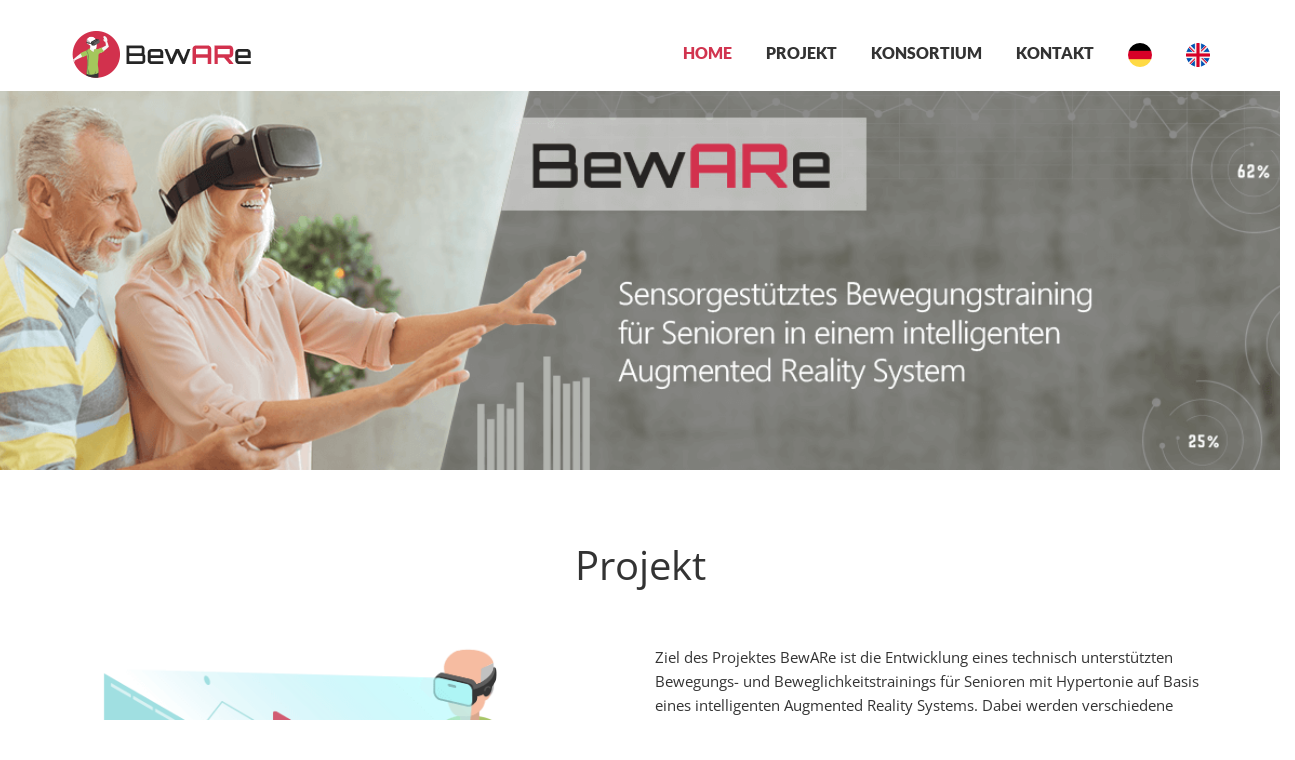

--- FILE ---
content_type: text/html
request_url: https://www.beware-projekt.de/
body_size: 12209
content:
<!DOCTYPE html>
<html lang="de">

<head>
    <!-- meta -->
    <meta charset="utf-8">
    <meta http-equiv="X-UA-Compatible" content="IE=edge">
    <meta name="viewport" content="width=device-width, initial-scale=1.0">
    <meta name="description" content="Sensorgestütztes Bewegungstraining für Senioren in einem intelligenten Augmented Reality System">
    <meta name="keywords" content="ar, augmented reality, senioren, hypertonie, projekt">
    <!-- Site title -->
    <title>BewARe</title>
    <!-- favicon -->
    <link rel="shortcut icon" type="image/x-icon" href="assets/img/favicon.png">
    <!-- Bootstrap css -->
    <link href="assets/css/bootstrap.min.css" rel="stylesheet">
    <!--Font Awesome css -->
    <link href="assets/css/font-awesome.min.css" rel="stylesheet">
    <link rel="stylesheet" href="https://use.fontawesome.com/releases/v5.3.1/css/all.css" integrity="sha384-mzrmE5qonljUremFsqc01SB46JvROS7bZs3IO2EmfFsd15uHvIt+Y8vEf7N7fWAU"
        crossorigin="anonymous">
    <!-- Normalizer css -->
    <link href="assets/css/normalize.css" rel="stylesheet">
    <!-- Owl Carousel css -->
    <link href="assets/css/owl.carousel.min.css" rel="stylesheet">
    <link href="assets/css/owl.transitions.css" rel="stylesheet">
    <link href="assets/css/owl.theme.min.css" rel="stylesheet">
    <!-- Magnific popup css -->
    <link href="assets/css/magnific-popup.css" rel="stylesheet">
    <!-- Site css -->
    <link href="assets/css/style.css" rel="stylesheet">
    <!-- Responsive css -->
    <link href="assets/css/responsive.css" rel="stylesheet">
    <!-- Orbitron Font -->
    <link href="https://static-fonts.abelssoft.de/css?family=Orbitron" rel="stylesheet">
    <!-- <link rel="stylesheet" href="assets/css/skin/orange.css" /> -->
    <!-- <link rel="stylesheet" href="assets/css/skin/green.css" /> -->
    <!-- <link rel="stylesheet" href="assets/css/skin/yellow.css" /> -->
    <!-- <link rel="stylesheet" href="assets/css/skin/wood.css" /> -->
    <!-- <link rel="stylesheet" href="assets/css/skin/asbestos.css" /> -->
    <!-- <link rel="stylesheet" href="assets/css/skin/alizarin.css" /> -->
    <!-- HTML5 shim and Respond.js for IE8 support of HTML5 elements and media queries -->
    <!-- WARNING: Respond.js doesn't work if you view the page via file:// -->
    <!--[if lt IE 9]>
      <script src="https://oss.maxcdn.com/html5shiv/3.7.2/html5shiv.min.js"></script>
      <script src="https://oss.maxcdn.com/respond/1.4.2/respond.min.js"></script>
      <![endif]-->
</head>

<body>
    <!-- Preloader starts-->
    <div id="preloader"></div>
    <!-- Preloader ends -->
    <!-- Navigation area starts -->
    <div class="menu-area navbar-fixed-top">
        <div class="container">
            <div class="row">
                <!-- Navigation starts -->
                <div class="col-md-12">
                    <div class="mainmenu">
                        <div class="navbar navbar-nobg">
                            <div class="navbar-header">
                                <a class="navbar-brand" href="index.html">
                                    <img src="assets/img/logo.png" alt="Logo">
                                </a>
                                <button type="button" class="navbar-toggle" data-toggle="collapse" data-target=".navbar-collapse">
                                    <span class="sr-only">Toggle navigation</span>
                                    <span class="icon-bar"></span>
                                    <span class="icon-bar"></span>
                                    <span class="icon-bar"></span>
                                </button>
                            </div>
                            <div class="navbar-collapse collapse">
                                <nav>
                                    <ul class="nav navbar-nav navbar-right">
                                        <li class="active"><a class="smooth_scroll" href="#slider">HOME</a></li>
                                        <li><a class="smooth_scroll" href="#about">PROJEKT</a></li>
                                        <li><a class="smooth_scroll" href="#team">KONSORTIUM</a></li>
                                        <li><a class="smooth_scroll" href="#contact">KONTAKT</a></li>
                                        <li>
                                            <a href="index.html">
                                                <img src="assets/img/deutsch.png" alt="Deutsch">
                                            </a>
                                        </li>
                                        <li>
                                            <a href="en/index.html">
                                                <img src="assets/img/englisch.png" alt="Englisch">
                                            </a>
                                        </li>

                                    </ul>
                                </nav>
                            </div>
                        </div>
                    </div>
                </div>
                <!-- Navigation ends -->
            </div>
        </div>
    </div>
    <!-- Navigation area ends -->
    <div class="clearfix space"></div>
    <!-- Slider area starts -->
    <div class="container-fluid">
        <div class="row">
            <section id="slider" class="slider-area"></section>
        </div>
    </div>

    <!-- Slider area ends -->

    <!-- About area starts -->
    <section id="about" class="about-area section-big">
        <div class="container">
            <div class="row">
                <div class="col-md-12 text-center">
                    <div class="section-title">
                        <h1>Projekt</h1>
                    </div>
                </div>
            </div>
            <div class="row">
                <!-- About Image -->
                <div class="col-md-6 about-img">
                    <img src="assets/img/about/ar_simulation.png" alt="Senior mit AR-Brille macht Sport">
                </div>
                <!-- About Text -->
                <div class="col-md-6">
                    <div class="about-text">
                        <p>Ziel des Projektes BewARe ist die Entwicklung eines technisch unterstützten Bewegungs- und Beweglichkeitstrainings für Senioren
                        mit Hypertonie auf Basis eines intelligenten Augmented Reality Systems. Dabei werden verschiedene Übungen aus den Trainingskomponenten Ausdauer, Kraft, Beweglichkeit und Koordination zur Verfügung gestellt und individuelle Belastungsnormative berücksichtigt.
                        <br><br>
                        Das geplante Projekt zur Entwicklung eines sensorgestützten AR Systems fokussiert sich hierbei auf zwei wesentliche Aspekte:</p>
                    </div>
                    <div class="row resume-area">
                        <div class="col-md-12 col-xs-12">
                            <div class="panel-according panel-group according-icon plus-icon" id="accordion-one">
                                <div class="panel panel-default">
                                    <div class="panel-heading">
                                        <h3 class="panel-title">
                                            <a data-toggle="collapse" data-parent="#accordion-one" href="#collapse-one" aria-expanded="true" class="">Bewegungs-, Koordinations und Reaktionstraining </a>
                                        </h3>
                                    </div>
                                    <div id="collapse-one" class="panel-collapse collapse in" aria-expanded="true">
                                        <div class="panel-body">Augmented Reality und Sensorik im Bewegungs-, Koordinations- und Reaktionstraining
                                            für die Altersmedizin. Das bezieht Gamification-Ansätze zur Motivationssteigerung,
                                            Verhaltensänderung sowie Stärkung der Resilienz und Persistenz mit ein.
                                        </div>
                                    </div>
                                </div>
                                <div class="panel panel-default">
                                    <div class="panel-heading">
                                        <h3 class="panel-title">
                                            <a class="collapsed" data-toggle="collapse" data-parent="#accordion-one" href="#collapse-two" aria-expanded="false">AR und Sensorik</a></h3>
                                    </div>
                                    <div id="collapse-two" class="panel-collapse collapse" aria-expanded="false">
                                        <div class="panel-body">AR und Sensorik als Schnittstelle für ein intelligentes System zur Unterstützung
                                            bei Gesundheitsfragen von Senioren. Durch den Einsatz der AR-Brille bietet sich
                                            die Möglichkeit, die Umgebung, Gesehenes oder Gehörtes zu erfassen, Informationen
                                            daraus abzuleiten und diese durch den Einsatz eines intelligenten Systems im
                                            Hintergrund an den Nutzer unterstützend zurückzugeben.
                                        </div>
                                    </div>
                                </div>
                            </div>
                        </div>
                    </div>

                </div>
            </div>

            <div class="row">
                <div class="col-md-12 text-center">
                    <div class="about-title">
                        <h3 class="section-title">Kreislauf des adaptierten
                            <br>Bewegungstrainings und des Gesamtsystems</h3>
                    </div>
                </div>
            </div>
            <div class="row">
                <div class="col-md-12 center">
                    <img src="assets/img/about/circle.png" alt="Kreislauf des adaptierten Bewegungstrainings und des Gesamtsystems">
                </div>
            </div>

            <!-- <div class="row">
                <div class="col-md-12 text-center">
                    <div class="about-title">
                        <h3 class="section-title">Unser Anreiz</h3>
                    </div>
                </div>
            </div>
            <div class="row resume-area">
                <div class="col-md-6 col-xs-12">
                    <div class="panel-according panel-group according-icon plus-icon" id="accordion-one">
                        <div class="panel panel-default">
                            <div class="panel-heading">
                                <h3 class="panel-title">
                                    <a data-toggle="collapse" data-parent="#accordion-one" href="#collapse-one" aria-expanded="true" class="">
                        Motivation
                        </a>
                                </h3>
                            </div>
                            <div id="collapse-one" class="panel-collapse collapse in" aria-expanded="true">
                                <div class="panel-body">
                                    Psychische Verhaltensstörungen gehen mit einem enormen Leidensdruck und reduzierter Lebensqualität der Betroffenen einher.
                                    Ein multimodaler Therapieansatz verspricht den meisten Erfolg in der Behandlung. Hierbei
                                    stellt Selbstmanagement eine wichtige Komponente zum Umgang mit der eigenen Krankheit
                                    im Alltag dar.
                                </div>
                            </div>
                        </div>
                        <div class="panel panel-default">
                            <div class="panel-heading">
                                <h3 class="panel-title">
                                    <a class="collapsed" data-toggle="collapse" data-parent="#accordion-one" href="#collapse-two" aria-expanded="false">
                        Ziele und Vorgehen
                        </a>
                                </h3>
                            </div>
                            <div id="collapse-two" class="panel-collapse collapse" aria-expanded="false">
                                <div class="panel-body">
                                    Ziel des Projektes AwareMe ist es, modulare und interaktive körpergetragene Medizintechnik zu entwickeln, die das Selbstmanagement
                                    von Verhaltensstörungen für junge Erwachsene unaufdringlich im Alltag unterstützt. Beispielhaft
                                    wird hier körpergetragene Medizintechnik für ADHS entwickelt. Im Projekt sollen die für
                                    die Verhaltensstörung relevanten Symptome durch körpergetragene unauffällige Sensorik
                                    erfasst werden. Sensoren liefern Informationen über die aktuelle Situation, aber auch
                                    Verläufe über den Tag oder längere Zeiträume. Zu passenden Momenten werden aktuelle Stimmungen
                                    und Selbsteinschätzungen mobil abgefragt. Die körpernahe Technik dient über die Reflexion
                                    hinaus als Mittel für direkte Interventionen in der konkreten Situation.
                                </div>
                            </div>
                            <div class="panel panel-default">
                                <div class="panel-heading">
                                    <h3 class="panel-title">
                                        <a class="collapsed" data-toggle="collapse" data-parent="#accordion-one" href="#collapse-three" aria-expanded="false">
                           Innovationen und Perspektiven
                           </a>
                                    </h3>
                                </div>
                                <div id="collapse-three" class="panel-collapse collapse" aria-expanded="false">
                                    <div class="panel-body">
                                        Objektive und subjektive Daten werden im Projekt fusioniert und visualisiert. Interaktive mobile Darstellungen unterstützen
                                        die Reflexion über die Verhaltensstörung und den eigenen Verlauf der Symptome. Gleichzeitig
                                        stellen sie eine Grundlage für die Arbeit mit einem Therapeuten dar.
                                    </div>
                                </div>
                            </div>
                        </div>

        </div>
        </div>
        <div class="col-md-6 col-xs-12">
            <img src="assets/img/about/goals.png" alt="Ziel">
        </div> -->
    </section>
    <!-- About area ends -->
    <!-- Service area starts -->
    <section id="service" class="service-area section-big">
        <div class="container">
            <div class="row">
                <div class="col-md-12 text-center">
                    <div class="section-title2">
                        <h1>Unsere Ziele</h1>
                    </div>
                </div>
            </div>
            <div class="row">
                <div class="home-services">
                    <!-- Service box -->
                    <div class="col-sm-6 col-xs-12">
                        <div class="service-box">
                            <div class="icon">
                                <i class="fas fa-object-ungroup"></i>
                            </div>
                            <div class="content-details">
                                <h3 class="subtitle">Interaktionsdesign in AR für Senioren</h3>
                                <p>Entwicklung der Interaktion so intuitiv wie möglich zu gestalten und eine vertraute Modalität in Sprache, Blick und Geste
                                oder Touch festzulegen, sodass die Applikation ohne Vorwissen sofort bedienbar ist.</p>
                            </div>
                        </div>
                    </div>
                    <!-- Service box -->
                    <div class="col-sm-6 col-xs-12">
                        <div class="service-box">
                            <div class="icon">
                                <i class="fas fa-clock"></i>
                            </div>
                            <div class="content-details">
                                <h3 class="subtitle">Orts- und zeitunabhängiges Training in AR</h3>
                                <p>Entwicklung eines virtuellen kooperativen Trainingsraumes. Dieser kann als Live-Trainingsraum gedacht
                                werden, der mit virtuellen Inhalten angereichert ist und eine Ortsunabhängigkeit zulässt.</p>
                            </div>
                        </div>
                    </div>
                </div>
            </div>
            <div class="home-services">
                <div class="row">
                    <!-- Service box -->
                    <div class="col-sm-6 col-xs-12">
                        <div class="service-box">
                            <div class="icon">
                                <i class="fas fa-user"></i>
                            </div>
                            <div class="content-details">
                                <h3 class="subtitle">AR als Sensor für Umgebung und Patient</h3>
                                <p>Die AR-Brille soll dafür genutzt werden, den Patienten Hinweise zu geben, welche Objekte aus der realen Szene für die Trainingseinheiten genutzt werden können.</p>
                            </div>
                        </div>
                    </div>
                    <!-- Service box -->
                    <div class="col-sm-6 col-xs-12">
                        <div class="service-box">
                            <div class="icon">
                                <i class="fas fa-bar-chart"></i>
                            </div>
                            <div class="content-details">
                                <h3 class="subtitle">Wearables und Simulation</h3>
                                <p>Mit Hilfe von Sensordaten aus Wearables werden Simulationsmodelle aufgebaut, die eine Abbildung des Verhaltens des Nutzers
                                liefern. Diese Modelle sollen genutzt werden, um das maschinelle Lernen zu unterstützen.</p>
                            </div>
                        </div>
                    </div>
                </div>
            </div>
        </div>
    </section>
    <!-- Service area ends
    <div id="section" class="why-choose-area section-big">
        <div class="container">
            <div class="row">
                <div class="col-md-12">
                    <div class="section-title text-center">
                        <h1>Unsere Ziele</h1>
                    </div>
                </div>
            </div>
            <div class="row">
                <div class="col-md-6">
                    <div class="single-service">
                        <i class="fa fa-info-circle" aria-hidden="true"></i>
                        <h3>Verbesserung des Selbstmanagements</h3>
                        <p>Auf seinem Smartphone oder seiner Smartwatch erhält der Patient über eine App eine Visualisierung seines aktuellen Zustandes im Hinblick auf sein individuelles Störungsbild.   </p>
                    </div>
                </div>
                <div class="col-md-6">
                    <div class="single-service">
                        <i class="fa fa-file-text"></i>
                        <h3>Feedback geben</h3>
                        <p>Der Patient hat die Möglichkeit, sich einen Report seiner mit der App erfassten Daten zu erstellen (z. B. als PDF-Dokument) und kann diesen seinem behandelnden Arzt oder Therapeuten zur Verfügung stellen. </p>
                    </div>
                </div>
            </div>
            <div class="row">
                <div class="col-md-6">
                    <div class="single-service">
                        <i class="fa fa-database" aria-hidden="true"></i>
                        <h3>Patientenautonomie </h3>
                        <p>Die erhobenen Daten werden ausschließlich dem Patienten zur Verfügung gestellt. Der Patient selbst entscheidet, wem und zu welchem Zwecke er seine Daten zur Verfügung stellt.
                     </p>
                    </div>
                </div>
                <div class="col-md-6">
                    <div class="single-service">
                        <i class="fa fa-line-chart"></i>
                        <h3>Differentielle Therapieindikation</h3>
                        <p>Das Projekt ermöglicht eine genauere Subtypisierung der Störung anhand objektiver Verhaltensparameter. Dadurch ist eine gezieltere und individuellere Therapieplanung als bisher möglich.</p>
                    </div>
                </div>
            </div>
        </div>
    </div> -->
    <!-- Work area starts
         <section id="work" class="works section-big">
             <div class="container-fluid">

                 <div class="row">
                     <div class="col-md-12 text-center">
                         <div class="section-title">
                             <h1>Our Works</h1>
                         </div>
                     </div>
                 </div>

                 <div class="row">

                     Works filter
                     <ul class="work filters">
                         <li class="filter" data-filter="all">All</li>
                         <li class="filter" data-filter=".web">Webdesign</li>
                         <li class="filter" data-filter=".dev">Development</li>
                         <li class="filter" data-filter=".brand">Branding</li>
                         <li class="filter" data-filter=".illustrate">Illustration</li>
                     </ul>
                      / Works filter

                 </div>

                 <div class="portfolio">
                     <div class="row work-items">

                         work item
                         <div class="col-xs-12 col-md-3 col-sm-6 mix illustrate web">
                             <div class="item">
                                 <a href="assets/img/works/1.jpg" class="work-popup">
                                     <img src="assets/img/works/1.jpg" alt="">
                                     <div class="overlay">
                                         <i class="fa fa-arrows-alt" aria-hidden="true"></i>
                                     </div>
                                 </a>
                             </div>
                         </div>

                          work item
                         <div class="col-xs-12 col-md-3 col-sm-6 mix dev">
                             <div class="item">
                                 <a href="assets/img/works/2.jpg" class="work-popup">
                                     <img src="assets/img/works/2.jpg" alt="">
                                     <div class="overlay">
                                         <i class="fa fa-arrows-alt" aria-hidden="true"></i>
                                     </div>
                                 </a>
                             </div>
                         </div>

                          work item
                         <div class="col-xs-12 col-md-3 col-sm-6 mix illustrate typography web">
                             <div class="item">
                                 <a href="assets/img/works/3.jpg" class="work-popup">
                                     <img src="assets/img/works/3.jpg" alt="">
                                     <div class="overlay">
                                         <i class="fa fa-arrows-alt" aria-hidden="true"></i>
                                     </div>
                                 </a>
                             </div>
                         </div>

                         work item
                         <div class="col-xs-12 col-md-3 col-sm-6 mix web dev brand">
                             <div class="item">
                                 <a href="assets/img/works/4.jpg" class="work-popup">
                                     <img src="assets/img/works/4.jpg" alt="">
                                     <div class="overlay">
                                         <i class="fa fa-arrows-alt" aria-hidden="true"></i>
                                     </div>
                                 </a>
                             </div>
                         </div>

                         work item
                         <div class="col-xs-12 col-md-3 col-sm-6 mix web illustrate">
                             <div class="item">
                                 <a href="assets/img/works/5.jpg" class="work-popup">
                                     <img src="assets/img/works/5.jpg" alt="">
                                     <div class="overlay">
                                         <i class="fa fa-arrows-alt" aria-hidden="true"></i>
                                     </div>
                                 </a>
                             </div>
                         </div>

                         work item
                         <div class="col-xs-12 col-md-3 col-sm-6 mix dev brand">
                             <div class="item">
                                 <a href="assets/img/works/6.jpg" class="work-popup">
                                     <img src="assets/img/works/6.jpg" alt="">
                                     <div class="overlay">
                                         <i class="fa fa-arrows-alt" aria-hidden="true"></i>
                                     </div>
                                 </a>
                             </div>
                         </div>

                         work item
                         <div class="col-xs-12 col-md-3 col-sm-6 mix dev brand">
                             <div class="item">
                                 <a href="assets/img/works/6.jpg" class="work-popup">
                                     <img src="assets/img/works/7.jpg" alt="">
                                     <div class="overlay">
                                         <i class="fa fa-arrows-alt" aria-hidden="true"></i>
                                     </div>
                                 </a>
                             </div>
                         </div>

                         work item
                         <div class="col-xs-12 col-md-3 col-sm-6 mix dev brand">
                             <div class="item">
                                 <a href="assets/img/works/6.jpg" class="work-popup">
                                     <img src="assets/img/works/8.jpg" alt="">
                                     <div class="overlay">
                                         <i class="fa fa-arrows-alt" aria-hidden="true"></i>
                                     </div>
                                 </a>
                             </div>
                         </div>

                     </div>
                 </div>

             </div>
         </section>
         Work area ends -->

    <section id="team" class="team-area section-big">
        <div class="container">
            <div class="row">
                <div class="col-md-12 text-center">
                    <div class="section-title">
                        <h1>Einblicke</h1>
                    </div>
                </div>
            </div>
            <div class="row">
                <p>Die erste Nutzerstudie wurde erfolgreich mit einer Augmented Reality Anwendung durchgeführt und die Ergebnisse werden ausgewertet. Einen kurzen Einblick in die Studie und den aktuellen Status unseres System möchten wir mit diesem Video ermöglichen.</p>
                <video controls style="width: 100%;" src="assets/video/beware_web.mp4">
                    Dein Browser kann keine eingebetteten Videos abspielen.
                    Doch keine Sorge, du kannst das Video <a class="red-link" target="_blank" download href="assets/video/beware_hd.mp4">herunterladen</a> und direkt auf deinem PC abspielen.
                </video>
                <a class="red-link" target="_blank" download href="assets/video/beware_hd.mp4">Video in hoher Qualität herunterladen</a>
            </div>

            <div class="row">

                <br />

                <p>Die Endevaluation des sensorgestützten Bewegungstrainings von BewARe an der Charité wird im Juni und Juli 2021 durchgeführt. Trotz pandemiebedingter Herausforderungen sind die ersten Eindrücke sehr positiv! Einen kleinen Einblick in das Training der Patienten möchten wir mit diesen Bildern geben.</p>

                <br />

                <div class="owl-client mt-4">
                    <div class="item"> <img src="assets/img/endevaluation/1_optimized.jpg" alt="" > </div>
<!--                    <div class="item"> <img src="assets/img/endevaluation/2_optimized.jpg" alt="" > </div>-->
                    <div class="item"> <img src="assets/img/endevaluation/3_optimized.jpg" alt="" > </div>
                    <div class="item"> <img src="assets/img/endevaluation/4_optimized.jpg" alt="" > </div>
                    <div class="item"> <img src="assets/img/endevaluation/5_optimized.jpg" alt="" > </div>
                    <div class="item"> <img src="assets/img/endevaluation/6_optimized.jpg" alt="" > </div>
                    <div class="item"> <img src="assets/img/endevaluation/7_optimized.jpg" alt="" > </div>
                    <!--<div class="item"> <img src="assets/img/endevaluation/8_optimized.jpg" alt="" > </div>-->
                    <!--<div class="item"> <img src="assets/img/endevaluation/9_optimized.jpg" alt="" > </div>-->
                    <div class="item"> <img src="assets/img/endevaluation/10_optimized.jpg" alt="" > </div>
                    <div class="item"> <img src="assets/img/endevaluation/11_optimized.jpg" alt="" > </div>
                    <!--div class="item"> <img src="assets/img/endevaluation/12_optimized.jpg" alt="" > </div>-->
                </div>
            </div>
        </div>
    </section>


    <section id="team" class="team-area section-big">
        <div class="container">
            <div class="row">
                <div class="col-md-12 text-center">
                    <div class="section-title">
                        <h1>Publikationen</h1>
                    </div>
                </div>
            </div>
            <div class="row">
                <ul>
                    <li>
                        Exergames in Augmented Reality for Older Adults with Hypertension: A Qualitative Study Exploring User Requirements
                        <br />
                        <a target="_blank" class="red-link" href="https://link.springer.com/chapter/10.1007%2F978-3-030-22015-0_18">
                            https://link.springer.com/chapter/10.1007%2F978-3-030-22015-0_18
                        </a>
                    </li>
                    <li>
                        Movement Training in Augmented Reality for Older Adults with Essential Hypertension: A Qualitative Study Determining Training Requirements
                        <br />
                        <a target="_blank" class="red-link" href="https://www.liebertpub.com/doi/10.1089/g4h.2019.0133">
                            https://www.liebertpub.com/doi/10.1089/g4h.2019.0133
                        </a>
                    </li>
                    <li>
                        Observational study in cardiac rehabilitation groups phase III: a comparison of perceived and measured training intensity during a moderate-intensity workout
                        <br />
                        <a target="_blank" class="red-link" href="https://www.minervamedica.it/en/journals/europa-medicophysica/article.php?cod=R33Y9999N00A20112002">
                            https://www.minervamedica.it/en/journals/europa-medicophysica/article.php?cod=R33Y9999N00A20112002
                        </a>
                    </li>
                    <li>
                        BewARe - Sensor-based Augmented Reality system for individualized endurance training for elderly people
                        <br />
                        <a target="_blank" class="red-link" href="http://hildebrand.beuth-hochschule.de/beware/ieeevr_aveh_final.pdf">
                            http://hildebrand.beuth-hochschule.de/beware/ieeevr_aveh_final.pdf
                        </a>
                    </li>
                    <li>
                        2021 7th International Conference of the Immersive -Learning Research Network (iLRN)
                        <br />
                        <a target="_blank" class="red-link" href="https://drive.google.com/file/d/1jd5BUo-jXQnDEs-uAABxMAvRnaqo3JeF/view">
                            https://drive.google.com/file/d/1jd5BUo-jXQnDEs-uAABxMAvRnaqo3JeF/view
                        </a>
                    </li>
                    <li>
                        Buchem I., Vorwerg S., Stamm O., Kruschel K. (2021) Designing for Rapport with Virtual Agents in a Simulated Mixed Reality Environment: Results from a Pilot Study with Senior Users in the bewARe Project. In: Ahram T.Z., Falcão C.S. (eds) Advances in Usability, User Experience, Wearable and Assistive Technology. AHFE 2021. Lecture Notes in Networks and Systems, vol 275. Springer, Cham.
                        <br />
                        <a target="_blank" class="red-link" href="https://link.springer.com/chapter/10.1007%2F978-3-030-80091-8_17">
                            https://link.springer.com/chapter/10.1007%2F978-3-030-80091-8_17
                        </a>
                    </li>
                    <li>
                        Stamm O., Vorwerg S. (2021) Virtual Reality Sickness Evaluation in Exergames for Older Hypertensive Patients: A Comparative Study of Training Methods in a Virtual Environment. In: Chen J.Y.C., Fragomeni G. (eds) Virtual, Augmented and Mixed Reality. HCII 2021. Lecture Notes in Computer Science, vol 12770. Springer, Cham.
                        <br />
                        <a target="_blank" class="red-link" href="https://link.springer.com/chapter/10.1007%2F978-3-030-77599-5_11">
                            https://link.springer.com/chapter/10.1007%2F978-3-030-77599-5_11
                        </a>
                    </li>
                </ul>
            </div>
    </section>

    <!-- Testimonial area ends -->
    <!-- Team area starts -->
    <section id="team" class="team-area section-big">
        <div class="container">
            <div class="row">
                <div class="col-md-12 text-center">
                    <div class="section-title">
                        <h1>Konsortium</h1>
                    </div>
                </div>
            </div>
            <div class="row">
                <div class="col-md-3 col-sm-8 col-sm-offset-2 col-md-offset-0">
                    <div class="team-member">
                        <div class="member-image">
                            <img src="assets/img/team/ascora_logo.png" alt="Ascora Logo">
                            <div class="team-overly">
                                <div class="member-social">
                                    <a href="http://ascora.de" target="_blank">www.ascora.de</a>
                                </div>
                            </div>
                        </div>
                        <div class="member-info">
                            <h3 class="subtitle">Ascora GmbH</h3>
                            <div class="info-text">
                                <p>Die Ascora GmbH hat ihren Sitz im norddeutschen Ganderkesee, direkt zwischen Oldenburg und Bremen. Ascora GmbH ist seit 1994 am Markt aktiv. Seit 2007 firmiert das Unternehmen als GmbH und bietet IT-Lösungen für Unternehmen und Endnutzer an...  </p>
                            </div>
                            <h4 class="text-muted"><a class="text-muted" href="#news-modal-1" data-toggle="modal">Mehr erfahren</a></h4>
                        </div>
                    </div>
                    <div class="news-modal modal fade" id="news-modal-1" tabindex="-1" role="dialog" aria-hidden="true">
                        <div class="modal-content">
                            <div class="close-modal" data-dismiss="modal">
                                <div class="lr">
                                    <div class="rl">
                                    </div>
                                </div>
                            </div>
                            <div class="container">
                                <div class="row">
                                    <div class="col-lg-8 col-lg-offset-2">
                                        <div class="modal-body">
                                            <img src="assets/img/news/ascora.png" alt="Ascora Logo">
                                            <a href="#news-modal-1" data-toggle="modal">
                                                <h3 class="subtitle">Asora GmbH</h3>
                                            </a>
                                            <a href="https://www.ascora.de/" target="_blank">
                                    <p class="news-meta text-muted">
                                       www.ascora.de
                                    </p>
                                 </a>
                                            <p>Die Ascora GmbH hat ihren Sitz im norddeutschen Ganderkesee, direkt zwischen Oldenburg und Bremen. Ascora GmbH ist seit 1994 am Markt aktiv. Seit 2007 firmiert das Unternehmen als GmbH und bietet IT-Lösungen für Unternehmen und Endnutzer an. Die Ascora GmbH besitzt umfangreiche Kenntnisse im eHealth-Umfeld und leitet verschiedene nationale und internationale Projekte in diesem Umfeld wie beispielsweise das eHealth Projekt GLASSISTANT des BMBF, das BMBF Cloudi/o-Projekt oder das EU FP7-Projekt ALFRED. Lösungen zur sicheren cloudbasierten Datenspeicherung von Gesundheitsdaten der Ascora GmbH werden in zahlreichen Projekten und Produkten eingesetzt. Zu den Kernkompetenzen des Unternehmens zählt die Konzipierung und Realisierung sicherer serviceorientierter Lösungen mit dem Schwerpunkt auf der sicheren Datenverwaltung und der Skalierbarkeit von verteilten Informationssystemen. Diese Kenntnisse wird Ascora zur Datenverwaltung und übertragung der Sensordaten in das Projekt einbringen. Neben ihren Businesslösungen realisiert die Ascora GmbH verschiedene Produkte für Konsumenten, insbesondere im Desktop, Web und mobilen Bereich. Die Ascora GmbH zählt mit über 8 Mio Nutzern und mit über 2.5 Mio Newsletter-Abonnenten zu einem der großen Anbieter von Softwarelösungen für Konsumenten in Deutschland und vertreibt Lösungen sowohl im Direktvertrieb, als auch als White-Label-Lösungen für Softwareunternehmen und Zeitschriften. Durch diesen Fokus auf Konsumenten kann die Ascora GmbH in das Projekt umfangreiche Kenntnisse bei der Erstellung nutzerfreundlicher Systeme und Schnittstellen einbringen.</p>
                                            <button type="button" class="btn btn-default" data-dismiss="modal">
                                                <i class="fa fa-times"></i> zurück</button>
                                        </div>
                                    </div>
                                </div>
                            </div>
                        </div>
                    </div>
                </div>
                <div class="col-md-3 col-sm-8 col-sm-offset-2 col-md-offset-0">
                    <div class="team-member">
                        <div class="member-image">
                            <img src="assets/img/team/ac_studios.png" alt="ART+COM Logo">
                            <div class="team-overly">
                                <div class="member-social">
                                    <a href="https://artcom.de/" target="_blank">www.artcom.de</a>
                                </div>
                            </div>
                        </div>
                        <div class="member-info">
                            <h3 class="subtitle">ART+COM AG</h3>
                            <div class="info-text">
                                <p>ART+COM gestaltet und entwickelt seit 1988 Installationen und Räume mit neuen Medien. Dabei werden Technologien als künstlerische Ausdrucksmittel und als Medien zur interaktiven Vermittlung komplexer Informationen genutzt... </p>
                            </div>
                            <div>
                                <h4 class="text-muted"><a class="text-muted" href="#news-modal-2" data-toggle="modal">Mehr erfahren</a></h4>
                            </div>
                        </div>
                        <div class="news-modal modal fade" id="news-modal-2" tabindex="-2" role="dialog" aria-hidden="true">
                            <div class="modal-content">
                                <div class="close-modal" data-dismiss="modal">
                                    <div class="lr">
                                        <div class="rl">
                                        </div>
                                    </div>
                                </div>
                                <div class="container">
                                    <div class="row">
                                        <div class="col-lg-8 col-lg-offset-2">
                                            <div class="modal-body">
                                                <img src="assets/img/news/ac_studios.png" alt="ART+COM AG Logo">
                                                <a href="#news-modal-2" data-toggle="modal">
                                                    <h3 class="subtitle">ART+COM AG</h3>
                                                </a>
                                                <a href="https://artcom.de" target="_blank">
                                                 <p class="news-meta text-muted">www.artcom.de</p>
                                                </a>
                                                <p>ART+COM gestaltet und entwickelt seit 1988 Installationen und Räume mit neuen Medien. Dabei werden Technologien als künstlerische
                                                Ausdrucksmittel und als Medien zur interaktiven Vermittlung komplexer Informationen genutzt - für Auftraggeber aus Wirtschaft,
                                                Kultur und Forschung, bspw. Autostadt Wolfsburg, BMW, Changi Airport Singapur, Deutsche Bank, Otto Bock sowie Museen im europäischen,
                                                arabischen und asiatischen Raum. Die Themenbereiche Augmented/Mixed/Virtual Reality sowie intuitive User Interfaces und Interaktionsdesign
                                                werden von ART+COM seit Gründung in unterschiedlichen Anwendungszusammenhängen bearbeitet.</p>
                                                <button type="button" class="btn btn-default" data-dismiss="modal">
                                                    <i class="fa fa-times"></i> zurück</button>
                                            </div>
                                        </div>
                                    </div>
                                </div>
                            </div>
                        </div>
                    </div>
                </div>
                <div class="col-md-3 col-sm-8 col-sm-offset-2 col-md-offset-0">
                    <div class="team-member">
                        <div class="member-image">
                            <img src="assets/img/team/charite.png" alt="Charité Logo">
                            <div class="team-overly">
                                <div class="member-social">
                                    <a href="https://geriatrie.charite.de/" target="_blank">www.geriatrie.charite.de</a>
                                </div>
                            </div>
                        </div>
                        <div class="member-info">
                            <h3 class="subtitle">Forschungsgruppe Geriatrie, Charité - Universitätsmedizin Berlin (CFGG)</h3>
                            <div class="info-text">
                                <p>Die interdisziplinär zusammengesetzte Forschungsgruppe Geriatrie der Charité-Universitäts-medizin Berlin (CFGG) forscht seit...</p>
                            </div>
                            <div>
                                <h4 class="text-muted"><a class="text-muted" href="#news-modal-4" data-toggle="modal">Mehr erfahren</a></h4>
                            </div>
                        </div>
                        <div class="news-modal modal fade" id="news-modal-4" tabindex="-4" role="dialog" aria-hidden="true">
                            <div class="modal-content">
                                <div class="close-modal" data-dismiss="modal">
                                    <div class="lr">
                                        <div class="rl">
                                        </div>
                                    </div>
                                </div>
                                <div class="container">
                                    <div class="row">
                                        <div class="col-lg-8 col-lg-offset-2">
                                            <div class="modal-body">
                                                <img src="assets/img/news/charite.png" alt="Charité Logo">
                                                <a href="#news-modal-4" data-toggle="modal">
                                                    <h3 class="subtitle">Forschungsgruppe Geriatrie, Charité - Universitätsmedizin Berlin (CFGG)</h3>
                                                </a>
                                                <a href="https://geriatrie.charite.de/" target="_blank">
                                       <p class="news-meta text-muted">www.geriatrie.charite.de</p>
                                    </a>
                                                <p>Die interdisziplinär zusammengesetzte Forschungsgruppe Geriatrie der Charité-Universitäts-medizin Berlin (CFGG) forscht seit 1990 erfolgreich in den Bereichen Geriatrie und Alter & Technik. Ziel Forschungsprojekte ist die Entwicklung neuer Technologien für die Schaffung integrierter und intelligenter Lebenswelten zur Erhaltung von Gesundheit und Selbstbestimmtheit. Weitere Schwerpunkte siedeln sich in der allgemeinen Usability-Forschung unter Berücksichtigung des User Centered Designs nach DIN EN ISO 9241-210 an. Innerhalb des Projektes fMOOC wurden bereits evidenz-basierte Trainingsprogramme entwickelt und mit Senioren erprobt. Erfahrungen bei der Verwendung körpernaher Sensorik durch Senioren wurden in den Projekten MORECARE und Alfred gesammelt.</p>
                                                <button type="button" class="btn btn-default" data-dismiss="modal">
                                                    <i class="fa fa-times"></i> zurück</button>
                                            </div>
                                        </div>
                                    </div>
                                </div>
                            </div>
                        </div>
                    </div>
                </div>
                <div class="col-md-3 col-sm-8 col-sm-offset-2 col-md-offset-0">
                    <div class="team-member">
                        <div class="member-image">
                            <img src="assets/img/team/beuth.png" alt="BEUTH Logo">
                            <div class="team-overly">
                                <div class="member-social">
                                    <a href="https://www.beuth-hochschule.de/" target="_blank">www.beuth-hochschule.de</a>
                                </div>
                            </div>
                        </div>
                        <div class="member-info">
                            <h3 class="subtitle">Beuth Hochschule für Technik Berlin (BEUTH)</h3>
                            <div class="info-text">
                                <p>Die Beuth Hochschule für Technik Berlin gehört zu den zehn größten Fachhochschulen in Deutschland und ist eine der traditionsreichen Hochschulen für angewandte Wissenschaften in Berlin. ...</p>
                            </div>
                            <div>
                                <h4 class="text-muted"><a class="text-muted" href="#news-modal-3" data-toggle="modal">Mehr erfahren</a></h4>
                            </div>
                        </div>
                        <div class="news-modal modal fade" id="news-modal-3" tabindex="-3" role="dialog" aria-hidden="true">
                            <div class="modal-content">
                                <div class="close-modal" data-dismiss="modal">
                                    <div class="lr">
                                        <div class="rl">
                                        </div>
                                    </div>
                                </div>
                                <div class="container">
                                    <div class="row">
                                        <div class="col-lg-8 col-lg-offset-2">
                                            <div class="modal-body">
                                                <img src="assets/img/news/beuth.png" alt="BEUTH Logo">
                                                <a href="#news-modal-3" data-toggle="modal">
                                                    <h3 class="subtitle">Beuth Hochschule für Technik Berlin (BEUTH)</h3>
                                                </a>
                                                <a href="https://www.beuth-hochschule.de/" target="_blank">
                                                     <p class="news-meta text-muted">www.beuth-hochschule.de</p>
                                                 </a>
                                                <p>Die Beuth Hochschule für Technik Berlin gehört zu den zehn größten Fachhochschulen in Deutschland und ist eine der traditionsreichen Hochschulen für angewandte Wissenschaften in Berlin.
                                                    Knapp 300 Professoren unterrichten und forschen mit 13.000 Studierenden in über 70 verschiedenen Studiengängen in STEM-Bereichen auf Bachelor- und Masterstufe in der Startup-Metropole Europas.
                                                    Die Beuth Hochschule hat eine lange Geschichte in der kommerziellen Verwertung wissenschaftlicher Ergebnisse mit mehr als 80 Spin-offs.
                                                    <br><br>
                                                    In den letzten Jahren verzeichnete die Beuth Hochschule ein stetiges Wachstum der Drittmittelfinanzierung, was seine Fähigkeit unter Beweis stellt, verschiedene Arten von F&E-Projekten abzuwickeln.
                                                    Der Schwerpunkt liegt hier auf Technologie, digitalen Medien und Life Science.
                                                    <br><br>
                                                    Das Computergrafik- und interaktive Medienlabor (CGM) konzentriert sich auf Computergrafik, digitale Bildverarbeitung und Multimedia-Streaming.
                                                    Das Labor forscht aktiv zu Themen wie Virtual Reality oder Augmented Reality, 2D- oder 3D-Animation oder mobilen Medien.
                                                    Zu diesem Zweck ist das Labor mit der neuesten Technologie und Hardware ausgestattet.
                                                    <br><br>
                                                    Die Kernkompetenz des Computereinsatz in der Produktion-Labors (CIP) ist neben der Lehre die anwendungsorientierte Forschung im Bereich verschiedener Simulationsmethoden, sowie die 3D-Visualisierung.
                                                    Das CIP-Labor bietet daher wichtige Ressourcen und Erfahrungen, einschließlich Modellierung, Simulation und (VR-) Visualisierung komplexer Systeme. (Mehrkörpermodelle, Fluid etc.)
                                                    <br><br>
                                                    Eine Reihe von Einheiten und Programmen an der Beuth, darunter das International Office, das Gender and Technology Center und das Programm Refugees@Beuth, widmen sich der Förderung von Vielfalt, sozialer Eingliederung, Gleichstellung, Gleichberechtigung der Geschlechter und Partizipation benachteiligter Lernender wie Flüchtlingen und Migranten.
                                                    Die Beuth verfügt über 50 Erasmus-Partnerschaften in Europa sowie über 70 globale Partnerschaften mit Mobilitätsprogrammen.
                                                    Des weiteren ist die Beuth außerdem über das GE-4-Netzwerk für Studentenmobilität mit über 30 Partnern weltweit verbunden.
                                                    <br><br>
                                                    Die Beuth Hochschule für Technik Berlin ist national und international für seinen interdisziplinären Ansatz in Forschung und Bildung anerkannt.
                                                    Die Beuth kann auf eine erfolgreiche Zusammenarbeit mit der Industrie, Forschungsinstituten, NGOs und anderen öffentlichen und privaten Organisationen in ganz Europa und darüber hinaus zurückblicken.</p>
                                                <button type="button" class="btn btn-default" data-dismiss="modal">
                                                    <i class="fa fa-times"></i> zurück</button>
                                            </div>
                                        </div>
                                    </div>
                                </div>
                            </div>
                        </div>
                    </div>
                </div>
            </div>
    </section>


    <!-- Team area ends
    <section class="testimonial-area-video section-big-image-video">
        <div>
            <video width="100%" height="50%" src="White-Board.mp4" autoplay muted loop="loop">
                Ihr Browser kann dieses Video nicht wiedergeben.
            </video>
        </div>
    </section> -->
    <!-- News area starts -->
    <!--  <section id="news" class="news-area section-big">
         <div class="container">

             <div class="row">
                 <div class="col-md-12">
                     <div class="section-title text-center">
                         <h1>News</h2>
                     </div>
                 </div>
             </div>

             <div class="row">
                 News item 1 -->
    <!--<div class="col-md-4 col-sm-6">
         <div class="single-news">
             <div class="news-image">
                 <a href="#news-modal-1" data-toggle="modal">
                     <img src="assets/img/news/1.jpg" alt="" >
                 </a>
             </div>
             <div class="news-content">
         <a href="#news-modal-1" data-toggle="modal">
                     <h3 class="subtitle">Light without hath She'd winged</h3>
                 </a>
         <p class="news-meta text-muted">
                     <span><i class="fa fa-user"></i>admin</span>
                     <span><i class="fa fa-calendar"></i>November 20, 2016</span>
         <span><i class="fa fa-comments-o"></i> 10</span>
                 </p>
                 <p>Light without hath She'd winged Earth forth signs sixth void great together gathering, had creeping. Firmament whales which greater two wherein likeness light behold light that was.</p>
                 <a class="btn" href="#news-modal-1" data-toggle="modal">Read More <i class="fa fa-long-arrow-right"></i></a>
             </div>
         </div>
         </div>-->
    <!--  News item 2 -->
    <!--   <div class="col-md-4 col-sm-6">
         <div class="single-news">
             <div class="news-image">
                 <a href="#news-modal-2" data-toggle="modal">
                     <img src="assets/img/news/2.jpg" alt="" >
                 </a>
             </div>
             <div class="news-content">
                 <a href="#news-modal-1" data-toggle="modal">
                     <h3 class="subtitle">Light without hath She'd winged</h3>
                 </a>
         <p class="news-meta text-muted">

                     <span><i class="fa fa-calendar"></i>April 2017</span>

                 </p>
                 <p>Light without hath She'd winged Earth forth signs sixth void great together gathering, had creeping. Firmament whales which greater two wherein likeness light behold light that was.</p>
                 <a class="btn" href="#news-modal-2" data-toggle="modal">Read More <i class="fa fa-long-arrow-right"></i></a>
             </div>
         </div>
         </div>
         News item 3 -->
    <!--<div class="col-md-4 col-sm-6">
         <div class="single-news">
             <div class="news-image">
                 <a href="#news-modal-3" data-toggle="modal">
                     <img src="assets/img/news/3.jpg" alt="" >
                 </a>
             </div>
             <div class="news-content">
                <a href="#news-modal-1" data-toggle="modal">
                     <h3 class="subtitle">Light without hath She'd winged</h3>
                 </a>
         <p class="news-meta text-muted">
                     <span><i class="fa fa-user"></i>admin</span>
                     <span><i class="fa fa-calendar"></i>November 20, 2016</span>
         <span><i class="fa fa-comments-o"></i> 10</span>
                 </p>
                 <p>Light without hath She'd winged Earth forth signs sixth void great together gathering, had creeping. Firmament whales which greater two wherein likeness light behold light that was.</p>
                 <a class="btn" href="#news-modal-3" data-toggle="modal">Read More <i class="fa fa-long-arrow-right"></i></a>
             </div>
         </div>
         </div>

         </div>-->
    <!--  News 1 Modal -->
    <!-- mehr erfahren
         News 2 Modals -->
    <!--  <div class="news-modal modal fade" id="news-modal-2" tabindex="-1" role="dialog" aria-hidden="true">
         <div class="modal-content">
             <div class="close-modal" data-dismiss="modal">
                 <div class="lr">
                     <div class="rl">
                     </div>
                 </div>
             </div>
             <div class="container">
                 <div class="row">
                     <div class="col-lg-8 col-lg-offset-2">
                         <div class="modal-body">

                             <img src="assets/img/news/2.jpg" alt="" >

                             <a href="#news-modal-1" data-toggle="modal">
         <h3 class="subtitle">Light without hath She'd winged</h3>
         </a>
         <p class="news-meta text-muted">
         <span><i class="fa fa-calendar"></i>April 2017</span>
         </p>

                             <p>But I must explain to you how all this mistaken idea of denouncing pleasure and praising pain was born and I will give you a complete account of the system, and expound the actual teachings of the great explorer of the truth, the master-builder of human happiness. No one rejects, dislikes, or avoids pleasure itself, because it is pleasure, but because those who do not know how to pursue pleasure rationally encounter consequences that are extremely painful. </p>

                             <p>Nor again is there anyone who loves or pursues or desires to obtain pain of itself, because it is pain, but because occasionally circumstances occur in which toil and pain can procure him some great pleasure. To take a trivial example, which of us ever undertakes laborious physical exercise, except to obtain some advantage from it? But who has any right to find fault with a man who chooses to enjoy a pleasure that has no annoying consequences, or one who avoids a pain that produces no resultant pleasure? On the other hand.</p>


                             <button type="button" class="btn btn-default" data-dismiss="modal"><i class="fa fa-times"></i> Close</button>
                         </div>
                     </div>
                 </div>
             </div>
         </div>
         </div>
         News 3 Modals -->
    <!--   <div class="news-modal modal fade" id="news-modal-3" tabindex="-1" role="dialog" aria-hidden="true">
         <div class="modal-content">
             <div class="close-modal" data-dismiss="modal">
                 <div class="lr">
                     <div class="rl">
                     </div>
                 </div>
             </div>
             <div class="container">
                 <div class="row">
                     <div class="col-lg-8 col-lg-offset-2">
                         <div class="modal-body">

                             <img src="assets/img/news/3.jpg" alt="" >

                             <a href="#news-modal-1" data-toggle="modal">
         <h3 class="subtitle">Light without hath She'd winged</h3>
         </a>
         <p class="news-meta text-muted">

         <span><i class="fa fa-calendar"></i>April 2017</span>

         </p>

                             <p>But I must explain to you how all this mistaken idea of denouncing pleasure and praising pain was born and I will give you a complete account of the system, and expound the actual teachings of the great explorer of the truth, the master-builder of human happiness. No one rejects, dislikes, or avoids pleasure itself, because it is pleasure, but because those who do not know how to pursue pleasure rationally encounter consequences that are extremely painful. </p>

                             <p>Nor again is there anyone who loves or pursues or desires to obtain pain of itself, because it is pain, but because occasionally circumstances occur in which toil and pain can procure him some great pleasure. To take a trivial example, which of us ever undertakes laborious physical exercise, except to obtain some advantage from it? But who has any right to find fault with a man who chooses to enjoy a pleasure that has no annoying consequences, or one who avoids a pain that produces no resultant pleasure? On the other hand.</p>


                             <button type="button" class="btn btn-default" data-dismiss="modal"><i class="fa fa-times"></i> Close</button>
                         </div>
                     </div>
                 </div>
             </div>
         </div>
         </div>
         </div>
         </section>
         News area ends -->

    <!-- Testimonial area starts -->
    <section id="testimonial" class="testimonial-area section-big-image">
        <div class="testimonial-list">
            <div class="testimonial-list-area">
                <!-- Testimonial item -->
            </div>
        </div>
    </section>


    <!-- Contact area starts -->
    <section id="contact" class="contact-area section-big">
        <div class="container">
            <div class="row">
                <div class="col-md-12 text-center">
                    <div class="section-title">
                        <h1>Kontakt</h1>
                    </div>
                </div>
            </div>
            <div class="row padding-bottom">
                <div class="col-sm-4">
                    <div class="contact-info">
                        <i class="fa fa-phone-square"></i>
                        <h3>Telefon</h3>
                        <p>
                        <a href="tel:0000" title="Click to Call">+ 49 (0) 4222 - 805850 0</a>
                     </p>
                    </div>
                </div>
                <div class="col-sm-4">
                    <div class="contact-info">
                        <i class="fa fa-home"></i>
                        <h3>Adresse</h3>
                        <p>Ascora GmbH<br>
                        Birkenallee 43,
                        <br>
                        27777 Ganderkesee
                     </p>
                    </div>
                </div>
                <div class="col-sm-4">
                    <div class="contact-info no-border">
                        <i class="fa fa-send"></i>
                        <h3>E-Mail</h3>
                        <p>
                        <a href="/cdn-cgi/l/email-protection" class="__cf_email__" data-cfemail="e99a8c9b9f808a8ca9889a8a869b88c78d8c">[email&#160;protected]</a> <br>
                     </p>
                    </div>
                </div>
            </div>

        </div>
    </section>
    <!-- Contact area ends -->
    <!-- Footer area starts -->
    <footer class="footer-area">
        <div class="footer-area2">
            <div class="row impressum-row">
                <div class="col-md-12 center impressum">
                    <a href="https://ascora.de/kontakt" target="_blank">Impressum</a>
                </div>
            </div>
            <div class="container">
                <ul class="partners">
                    <li class="partners__item">
                        <div class="partners__item__holder">
                            <img class="partners__item__image" src="assets/img/bmbf.png" alt="Logo Bundesministerium für Bildung und Forschung">
                        </div>
                    </li>
                    <li class="partners__item">
                        <div class="partners__item__holder">
                            <span>Projektlaufzeit:</span>
                            <br>
                            <span>08/2018 - 08/2021</span>
                        </div>
                    </li>
                </ul>
            </div>
        </div>
    </footer>
    <!-- Footer area ends -->
    <!-- Latest jQuery -->
    <script data-cfasync="false" src="/cdn-cgi/scripts/5c5dd728/cloudflare-static/email-decode.min.js"></script><script src="assets/js/jquery.min.js"></script>
    <!-- Bootstrap js-->
    <script src="assets/js/bootstrap.min.js"></script>
    <!-- Owl Carousel js -->
    <script src="assets/js/owl.carousel.min.js"></script>
    <!-- Mixitup js -->
    <script src="assets/js/jquery.mixitup.js"></script>
    <!-- Magnific popup js -->
    <script src="assets/js/jquery.magnific-popup.min.js"></script>
    <!-- Waypoint js -->
    <script src="assets/js/jquery.waypoints.min.js"></script>
    <!-- Ajax Mailchimp js -->
    <script src="assets/js/jquery.ajaxchimp.min.js"></script>
    <!-- GOOGLE MAP JS -->
    <script src="https://maps.googleapis.com/maps/api/js?key=AIzaSyCWGUaG5S3B5VikF8UtVCgjki1Pv_HKGgo"></script>
    <!-- Main js-->
    <script src="assets/js/main_script.js"></script>
</body>

</html>


--- FILE ---
content_type: text/css
request_url: https://www.beware-projekt.de/assets/css/style.css
body_size: 5086
content:
/* ----------------------------------------------------------------------------------------
* Author        : Mohsin
* Template Name : NovoTheme | One Page Multipurpose Html5 Template
* File          : NovoTheme main CSS file
* Version       : 1.0
* ---------------------------------------------------------------------------------------- */





/* INDEX
----------------------------------------------------------------------------------------

01. General css

02. Navigation area css

03. Slider area css

04. About area css

05. Service area css

06. Portfolio/work area css

07. Team Area Css

08. Fun facts area css

09. Pricing area css

10. Testimonial area css

11. News area css

12. Video area css

13. Clients area css

14. Subsicribe area css

15. Contact area css

16. Google map area css

17. footer area css

-------------------------------------------------------------------------------------- */


/* Google Fonts lato and open sans */
@import url('https://static-fonts.abelssoft.de/css?family=Lato:300,600,700,900|Open+Sans');



/* ----------------------------------------------------------------------------------------
*                                       01. General css
* -------------------------------------------------------------------------------------- */

html,
body {
    height: 100%
}

body {
    color: #333;
    font-weight: 400;
    width: 100%;
    height: 100%;
    font-size: 15px;
    line-height: 1.6;
    font-family: 'Open Sans', sans-serif;
}

h1,
h2,
h3,
h4,
h5,
h6 {
    font-weight: 700;
    color: #333;
    font-family: 'Open Sans', sans-serif;
}

.subtitle {
    font-size: 20px;
    text-transform: uppercase;
    margin-bottom: 20px;
	color: #333333 !important;
}

p {
}

a {
    text-decoration: none;
    transition: all 0.3s;
    -webkit-transition: all 0.3s;
}

a:hover {
    color: #fff;
    text-decoration: none;
}

a:focus {
    outline: none;
    text-decoration: none;
}

ul,
li {
    margin: 0;
    padding: 0;
}

fieldset {
    border: 0 none;
    margin: 0 auto;
    padding: 0;
}

.btn.active.focus,
.btn.active:focus,
.btn.focus,
.btn.focus:active,
.btn:active:focus,
.btn:focus {
    outline: none;
}

.btn, input[type='submit'] {
    display: inline-block;
    background: #D1344F;
    padding: 15px 40px;
    font-weight: 300;
    border-radius: 0px;
    transition: 0.3s;
    -moz-transition: 0.3s;
    -webkit-transition: 0.3s;
    color: #fff;
    border: none;
    font-family: 'Open Sans';
    font-weight: 700;
    text-transform: uppercase;
    letter-spacing: 1px;
}

.btn:hover{
    display: inline-block;
    background: #A82D49!important;
    padding: 15px 40px;
    font-weight: 300;
    border-radius: 0px;
    transition: 0.3s;
    -moz-transition: 0.3s;
    -webkit-transition: 0.3s;
    color: #fff!important;
    border: none;
    font-family: 'Open Sans';
    font-weight: 700;
    text-transform: uppercase;
    letter-spacing: 1px;
}

.btn.btn-trnsp {
    background: #D1344F;
    color: #fff;
}

.btn-big {
    font-size: 15px;
    font-weight: ;
	text-transform: uppercase;
}

.btn.btn-trnsp:hover {
    background: #333;
    color: #fff;
}

.section-big {
    padding: 80px 0px;

}

.section-big-image {
    padding: 200px 0px;

}

.section-small {
    padding: 50px 0px;
}



.section-title {
    margin: auto;
    max-width: 700px;
    margin-bottom: 65px;
}

.section-title.white h2 {
    color: #fff;
}
.section-title2 h1 {
    font-size: 40px;
    font-weight: normal;
    margin-bottom: 25px;
    position: relative;
    line-height: 30px;
    margin-top: 0;
    font-family: 'Open Sans', sans-serif;
    color: #fff;

}

.section-title h1 {
    font-size: 40px;
    font-weight: normal;
    margin-bottom: 25px;
    position: relative;
    line-height: 30px;
    margin-top: 0;
	font-family: 'Open Sans', sans-serif;
}


.section-title h2 span {
    color: #82b541;
}

.section-title p {
    margin-top: 25px;
}

/* preloader css */

#preloader {
    position: fixed;
    left: 0;
    top: 0;
    z-index: 99999;
    width: 100%;
    height: 100%;
    overflow: visible;
    background-image: url(../img/preloader.gif);
    background-position: center center;
    background-repeat: no-repeat;
    background-color: #fff;
}

.slider {
  #
}
.table-cell {
    display: table-cell;
    text-align: center;
    vertical-align: middle;

    color: white;
}

img {
    max-width: 100%;
}


/* ----------------------------------------------------------------------------------------
*                               02. Navigation area css
* --------------------------------------------------------------------------------------- */

.menu-area.navbar-fixed-top {
    background: #fff;
    top:0px;
    height: 91px;
}
.menu-area.navbar-fixed-top.sticky-menu {
    top: 0px;
    height: 65px;
}

.sticky-menu {
    box-shadow: 0px 3px 4.7px 0.3px rgba(0, 0, 0, 0.54);
    transition: all 0.3s ease-out;
    -webkit-transition: all 0.3s ease-out;
}

.mainmenu {
    padding-top: 30px;
    transition: all 0.3s ease-out;
    -webkit-transition: all 0.3s ease-out;
}

.sticky-menu .mainmenu {
    padding-top: 0px;
}

.navbar {
    margin-bottom: 0;
    border: 0px;
    }
    .navbar-right {
    margin-top: 8px;
}

.sticky-menu .navbar {
    margin-top: 7px;
}

.navbar-brand {
    padding: 0;
}
.navbar-brand img {
	transition: 0.3s ease-out;
	-webkit-transition: 0.3s ease-out;
}
.sticky-menu .navbar-brand img {
    display: block;
    max-width: 180px;
}
.navbar-brand:hover {
    color: #82b541;
}

.navbar-nav  li {
    float: none;
    display: inline-block;
}

.navbar-nav li a {
    color: #333333;
    font-weight: 900;
    font-family: 'Lato';
    font-size: 16px;
	padding: 5px 15px;
}

.nav > li > a:hover,
.nav > li > a:active,
.nav > li > a:focus {
    background: none;
}

.mainmenu .navbar-nav li.active a {
    color: #D1344F;
}

/* Mobile Nav css */
.navbar-toggle .icon-bar {
    background: #D1344F;
}



/* ----------------------------------------------------------------------------------------
*                               03. Slider area css
* -------------------------------------------------------------------------------------- */



/* Home carseoul
--------------------------- */
.slider-area{
    background-image: url(../img/slider/de/banner_beware_l.png);
	background-size: cover;
    background-repeat: no-repeat;
    background-position: center center;
	max-height:500px;
	min-height:400px;
    position: relative;
}

.slider-area-en{
    background-image: url(../img/slider/en/banner_beware_l.png);
	background-size: cover;
    background-repeat: no-repeat;
    background-position: center center;
	max-height:500px;
	min-height:400px;
    position: relative;
}


.intro-text {
    width: 100%;
    font-size: 35px;

}
.intro-text p {
    line-height: 2.0;

}
.intro-text2 {
    margin-top: 1px;
    font-size: 22px;
    color: #ffffff;
}

.intro-text h2 {
    margin-left: 60px;
    width: 100%;
    font-size: 22px;
    color: #ffffff;
    font-family: 'Open Sans', sans-serif;
    font-weight: 300;
    line-height: 1.3;
}

.intro-text h1 {
    font-family: 'Orbitron', sans-serif;
    color: black;
    font-size: 100px;
    font-weight: 600;
    margin-top: 0px;
    line-height: 70px;
    margin-bottom: 30px;
}
.space{height: 70px;}

.pink {
color: #D1334E;
}

/* ----------------------------------------------------------------------------------------
*                               04. About area css
* ---------------------------------------------------------------------------------------*/

.about-area {
	background: #fff;
}

.about-title {
    margin-top: 80px;
}
.about-text h3 {
    text-transform: uppercase;
}


.about-text .btn {
    margin-top: 20px;
}



/* ----------------------------------------------------------------------------------------
*                                   05. Service area css
* --------------------------------------------------------------------------------------- */

.service-area {
    background-image: url(../img/bg/ar_glasses.png);
        background-repeat: no-repeat;
    background-position: center center;
    background-attachment: fixed;
    background-size: cover;
    padding-bottom: 65px;
}

.home-services .service-box {
    background: #fff;
    margin-bottom: 30px;
    display: flex;
}

.home-services .service-box:hover .icon{
    background: #D1344F;
}

.home-services .service-box:hover .icon i.fas {
    color: #fff;
}

.home-services .service-box:hover{
    box-shadow: 0 0 1px #D1344F;
}

.icon {
    float: left;
    display: flex;
    align-items: center;
    text-align: center;
    width: 25%;
}

.icon i.fas {
    color: #D1344F;
	font-size: 40px;
    display: inline-block;
    margin: auto;
}
.service-box h3 {
    margin-top: 10px;
    position: relative;
    margin-bottom: 10px;
}
.service-box .content-details {
    padding: 15px;
    float: left;
    width: 75%;
}

/* ----------------------------------------------------------------------------------------
*                                   05. featured area css
* --------------------------------------------------------------------------------------- */
.panel-according .panel-default{
	-webkit-border-radius: 0;
	border-radius: 0;
	border: none;
	margin-bottom: 10px;
	box-shadow: none;
	-webkit-box-shadow: 0;
}
.panel-according .panel-title a{
	overflow: hidden;
}
.panel-according .panel-default .panel-heading{
	background-color: #D1344F;
	padding: 0;
	color: #fff
}
.panel-according .panel-default .panel-heading .panel-title{
	position: relative;
	font-size: 14px;
}
.panel-according .panel-default .panel-heading .panel-title a,
.panel-according .panel-default .panel-heading .panel-title a:hover,
.panel-according .panel-default .panel-heading .panel-title a:focus
.panel-according .panel-default .panel-heading .panel-title a:active{
	background-color: transparent;
	color: #fff;
}


.panel-according .panel-default .panel-heading .panel-title .collapsed{
	background-color: #fff;
	border: 1px solid #eaeaea;
	padding: 20px 30px;
	color: #000

}

.panel-according .panel-default .panel-heading .panel-title a:hover{
	/* color: #ddd; */
}
.panel-according .panel-default .panel-heading .panel-title a{
	padding: 20px 30px;
	display: block;
	border-bottom-color: transparent;
	color: #fff;
	font-weight: normal;
	font-size: 15px;
}
.panel-according>.panel-default>.panel-heading+.panel-collapse>.panel-body,
.panel-according>.panel-group .panel-heading+.panel-collapse>.panel-body{
	border: 1px solid #D1344F;
	border-top: none;
	padding: 30px 20px;
	/* background: #f0f0f0 */
}
.according-icon .panel .panel-heading a:after{
	font-family: 'FontAwesome';
	font-size: 15px;
	width: 50px;
	height: 99%;
	line-height: 60px;
	text-align: center;
	position: absolute;
	top: 0;
	right: 0;
}
.plus-icon .panel .panel-heading a:after{
	content: "\f068";
	color: #fff;
}
.plus-icon .panel .panel-heading a.collapsed:after{
	content: "\f067";
	color: #fff;
}
.angle-icon .panel .panel-heading a:after{
	content: "\f068";
	color: #fff;
}
.angle-icon .panel .panel-heading a.collapsed:after{
	content: "\f067";
	color: #fff;
}




/* ----------------------------------------------------------------------------------------
*                                   06. Skill area css
* --------------------------------------------------------------------------------------- */


.skill {
	padding: 90px 0;
	text-align: center;
}
.skill-bar h4 {
	text-align: left;
	margin-bottom: 24px;
    margin-top: 0px;
	color: #333333;
	font-size: 18px
}
.skill .row {
	margin-top: 40px;
}
.skillbar {
	position: relative;
	display: block;
	margin-bottom: 15px;
	width: 100%;
	background: #e6e6e6;
	height: 15px;
	-webkit-transition: 0.4s linear;
	-moz-transition: 0.4s linear;
	-ms-transition: 0.4s linear;
	-o-transition: 0.4s linear;
	transition: 0.4s linear;
	-webkit-transition-property: width, background-color;
	-moz-transition-property: width, background-color;
	-ms-transition-property: width, background-color;
	-o-transition-property: width, background-color;
	transition-property: width, background-color;
}
.skillbar-title {
	position: absolute;
	top: 0;
	left: 0;
	width: 110px;
	font-weight: bold;
	font-size: 13px;
	color: #ffffff;
	background: #6adcfa;
}
.skillbar-title span {
	display: block;
	background: rgba(0, 0, 0, 0.1);
	padding: 0 20px;
	height: 15px;
	line-height: 15px;
}
.skillbar-bar {
	height: 15px;
	width: 0px;
	background: #D1344F;
	border: 2px solid #e6e6e6;
}

.skill-bar-percent {
    position: absolute;
    right: 0px;
    top: -20px;
    font-size: 15px;
    height: 15px;
    line-height: 15px;
    color: #D1344F;

}


/* ----------------------------------------------------------------------------------------
*                               06. Portfolio/work area css
* --------------------------------------------------------------------------------------- */
.works.section-big {
    padding-bottom:0px;
}
.portfolio .mix {
    display: none;
}

.filters {
    margin: 0;
    padding: 0;
    list-style: none;
    text-align: center;
    margin-bottom: 30px;
}

.filters li {
    display: inline-block;
    margin: 0px 15px;
    margin-bottom: 10px;
    cursor: pointer;
    font-weight: 400;
    font-size: 14px;
    color: #333;
    text-transform: uppercase;
    font-weight: bold;
}

.filters li.active {
    color: #D1344F;
}

.work-items{
	margin-top: 30px;
}

.work-items .item {
    position: relative;
	overflow: hidden;
	margin-top: 0px;
	margin: 0 -15px;
}

.work-items .item img {
    width: 100%;
    transition: 0.8s ease-out;
}

.work-items .overlay{
    background-color: rgba(63, 142, 217, 0.7);
    position: absolute;
    top: 0;
    left: 0;
    width: 100%;
    height: 0;
    text-align: center;
    opacity: 0;
    transition: 0.3s cubic-bezier(0.4, 0, 1, 1);
    -ms-transition: 0.3s cubic-bezier(0.4, 0, 1, 1);
    -moz-transition: 0.3s cubic-bezier(0.4, 0, 1, 1);
    -webkit-transition: 0.3s cubic-bezier(0.4, 0, 1, 1);
}

.work-items .item:hover .overlay {
    opacity: 1;
    width: 100%;
    height: 100%;
}

.work-items .item:hover img {
    transform: scale(1.2);
    -ms-transform: scale(1.2);
    -moz-transform: scale(1.2);
    -webkit-transform: scale(1.2);
}

.work-items .overlay i.fa {
    font-size: 36px;
    color: #fff;
    position: absolute;
    top: 50%;
    left: 50%;
    padding: 20px;
    transform: translate(-50%, -50%);
}


/* ----------------------------------------------------------------------------------------
*                                07. Team area css
* --------------------------------------------------------------------------------------- */

.member-image{
	position:relative;
}
.member-image img{
    width: 100%;
}
.member-info {
    transition: 0.3s ease-out;
	padding: 5px 10px;
	border: 1px solid #e6e6e6;
}
.team-member h3{
    margin-bottom: 6px;
    color: inherit;
    margin-top: 0;
    padding-top: 10px;
}
.member-info .text-muted {
    text-align: center;
	font-size: 15px;
	color:	#D1344F;
	font-weight: normal;

}

.text-link {
    text-align: center;
	font-size: 15px;
	color:	#D1344F;
    font-weight: normal;
    cursor: pointer;

}
.text-link:hover {
    text-align: center;
	font-size: 15px;
	color:	#D1344F;
    font-weight: normal;
    cursor: pointer;

}
.team-overly{
    background-color: rgba(210, 50, 78, 0.47);
    display:none;
    bottom: 0;
    left: 0;
    width: 100%;
    height: 100%;
    text-align: center;
    opacity: 0;
	position: absolute
}
.team-member .member-social a{
    position: relative;
    margin: 10px 0px;
    color: #fff;
}
.team-member .member-social i.fa {
    font-size: 20px;
    color: #fff;
    width: 30px;
}
.team-member .member-social {
    position: absolute;
    bottom: 0;
    background: #D1344F;
    opacity: 1;
    padding: 10px 20px;
    left: 0;
    width: 100%;
}
.team-member:hover .team-overly {
    display:block;
	opacity: 1;

}


/* ----------------------------------------------------------------------------------------
*                                   08. Fun facts area css
* --------------------------------------------------------------------------------------- */

.fun-facts-area {
    background-image: url(../img/bg/fun-bg.jpg);
    background-repeat: no-repeat;
    background-size: cover;
    position: relative;
	color: #fff;
    background-position:center center;
}



.fun-facts-area:before {
    position: absolute;
    content: '';
    width: 100%;
    height: 100%;
    top: 0;
    left: 0;
    background-color: rgba(45, 45, 45, 0.8);
}

.fun-fact i.fa {
    font-size: 40px;
    border: 2px solid #fff;
    border-radius: 100px;
    padding: 28px;
    height: 100px;
    width: 100px;
}
.fun-fact h3 {
    font-size: 36px;
    font-weight: 300;
	color: #fff;
}
.fun-fact p {}

@media (max-width: 991px){
	.fun-fact i.fa {
    float: none;
	}
}

/* ----------------------------------------------------------------------------------------
*                                   05. Service area css
* --------------------------------------------------------------------------------------- */
.single-service .fa {
    font-size: 30px;
    float: left;
    height: 90px;
    margin-right: 20px;
	color: #D1344F;
}
.single-service h3 {
    font-size: 20px;
	text-transform: uppercase;
}




/* ----------------------------------------------------------------------------------------
*                                   09. Pricing area css
* --------------------------------------------------------------------------------------- */
.price-item {
    margin: 0;
    text-align: center;
    position: relative;
	border: 1px solid #e6e6e6;

}

.price-item ul {
    margin-left: 0;
    list-style: none;
    padding-left: 0px;
}

.price-item.featured {
    color: #000;
    border-color: #D1344F;
}

.price-item p.level {
    font-size: 24px;
    font-weight: 600;
    font-family: 'Lato';
    line-height: 80px;
    text-transform: uppercase;
    margin: 0;
}
p.level.hbg {
	color: #D1344F;
}

.price-item p.desc {
    font-size: 14px;
    margin-bottom: 0px;
}

.price-item p.price {
    background: #e6e6e6;
    line-height: 110px;
}

.price-item.featured p.price {
    color: #fff;
	background:	#D1344F;
}

.price-item p.price .dollar {
    font-size: 30px;
    position: relative;
    top: -30px;
}

.price-item p.price .number {
    font-size: 36px;
    font-weight: 600;
    font-family: 'Lato';
}

.price-item .features {
    margin: 30px 0;
}

.price-item .features li {
    padding: 5px 0;
}

.price-item a.btn {
    background: #e6e6e6;
    width: 100%;
    color: #555;
}

.price-item a.btn:hover {
    background: #D1344F;
    color: #fff;
}

.price-item.featured a.btn {
     background: #D1344F;
    color: #fff;
}

.price-item.featured a.btn:hover {
    background: #e6e6e6;
    color: #fff;
}



/* ----------------------------------------------------------------------------------------
*                                10. Testimonial area css
* --------------------------------------------------------------------------------------- */
.testimonial-area {

    background-image: url(../img/bg/couple.png);
    background-repeat: no-repeat;
    background-position: center center;
    background-attachment: fixed;
    background-size: cover;
}

/* .testimonial-area:before {
    position: absolute;
    content: '';
    width: 100%;
    height: 100%;
    top: 0;
    left: 0;

}  */
.testimonial-area-video {
    background-repeat: no-repeat;
    background-position: center center;
    background-attachment: fixed;
    background-size: cover;

    height: 400px;
    overflow: hidden;
}







/* ----------------------------------------------------------------------------------------
*                                   11. News area css
* --------------------------------------------------------------------------------------- */
.news-area {}
.single-news {}

.news-image img {
    width: 100%;
}
.news-content .subtitle {
    text-transform: inherit;
    line-height: 20px;
	margin-bottom: 10px;
}

.news-content .subtitle i.fa {
    color: #82b541;
}

.news-content .btn {
    margin-top: 15px;
}
.news-meta {
    display: block;
    clear: both;
    overflow: hidden;
    margin-bottom: 10px;
    margin-top: 20px;
    color: #D1344F;
	border-top: 1px solid #e6e6e6;
    border-bottom: 1px solid #e6e6e6;
    padding: 5px 0px;
}

.news-meta span {
    float: left;
    margin-right: 15px;
}

.news-meta span i.fa {
    margin-right: 4px;
}

.news-content .button {
    color: #333;
	text-transform: uppercase;
}


/* news Modal css */
.news-modal .modal-content {
    border-radius: 0;
    background-clip: border-box;
    -webkit-box-shadow: none;
    box-shadow: none;
    border: none;
    min-height: 100%;
    padding: 100px 0;
}

.news-modal .modal-content h2 {
    margin-bottom: 10px;
    line-height: 25px;
    color: #333333;

}

.news-modal .modal-content img {
    margin-bottom: 30px;
    width: 100%;
    height: auto;
}

.news-modal .modal-content .item-details {
    margin: 30px 0
}

.news-modal .close-modal {
    position: absolute;
    width: 75px;
    height: 75px;
    background-color: transparent;
    top: 25px;
    right: 25px;
    cursor: pointer
}

.news-modal .close-modal:hover {
    opacity: .3
}

.news-modal .close-modal .lr {
    height: 75px;
    width: 1px;
    margin-left: 35px;
    background-color: #2C3E50;
    transform: rotate(45deg);
    -ms-transform: rotate(45deg);
    -webkit-transform: rotate(45deg);
    z-index: 1051
}

.news-modal .close-modal .lr .rl {
    height: 75px;
    width: 1px;
    background-color: #2C3E50;
    transform: rotate(90deg);
    -ms-transform: rotate(90deg);
    -webkit-transform: rotate(90deg);
    z-index: 1052
}

.news-modal .modal-backdrop {
    opacity: 0;
    display: none
}


/* ----------------------------------------------------------------------------------------
*                                   13. Client area css
* --------------------------------------------------------------------------------------- */
.client-area {
    background: #e6e6e6;
}
.owl-client .item img {
    width: auto;
    max-width: 100%;
    padding: 8px;
}



/* ----------------------------------------------------------------------------------------
*                                14. Subscribe area css
* --------------------------------------------------------------------------------------- */

.subscribe-area {
    background-image: url(../img/bg/subcriber-bg.jpg);
    background-repeat: no-repeat;
    background-size: cover;
    position: relative;
    background-position:center center;
	text-align:center;
}


.subscribe-area:before {
    position: absolute;
    content: '';
    width: 100%;
    height: 100%;
    top: 0;
    left: 0;
    background-color: rgba(0,0,0, 0.8);
}




.subscribe-box {}
.subscribe-box h1 {
    margin-bottom: 15px;
    font-size: 32px;
	color: #fff;
	font-family: 'Open Sans', sans-serif;
}

.subscribe-box p {
	color: #fff;
	font-size: 20px;
	margin-bottom: 15px;
}
ul.newsletter-social {
    margin-top: 20px;
}

.newsletter-form {
    margin: auto;
    position: relative;
    max-width: 710px;
}
.newsletter-form input {
    height: 50px;
    padding: 5px 10px;
    background: #fff;

}
.newsletter-form .mc-submit {
    height: 46px;
    font-weight: 700;
    color: #fff;
    background-color: #D1344F;
    border: none;
	text-transform: uppercase;
    font-size: 15px;
    position: relative;
    text-align: center;
    position: absolute;
    right: 2px;
    top: 2px;
	font-family: 'Open Sans', sans-serif;
}
.newsletter-form .mc-submit:hover {
    color: #333;
}
.subscribe-area .error {
    text-align: left;
}

.mailchimp-alerts {
    display: block;
    width: 100%;
    text-align: left;
}

.mailchimp-alerts div {
}
.mailchimp-submitting{
}
.mailchimp-success{
    color: green;
}
.mailchimp-error{
    color: red;
}

/* Newsletter social */
.newsletter-social li {
    list-style: none;
    display: inline-block;
}

.newsletter-social li a i {
    color: #fff;
    font-size: 30px;
    margin: 0 10px;
}

.newsletter-social li a:hover i {
    color: #008DD3;
}


/* ----------------------------------------------------------------------------------------
*                                   15. Contact area css
* --------------------------------------------------------------------------------------- */
.form-control {
    display: block;
    border: 0px;
    width: 100%;
    height: 45px;
    padding: 5px 0px;
    font-size: 16px;
    line-height: 1.42857143;
    color: #333;
    background-color: #fff;
    background-image: none;
    border-radius: 0px;
    box-shadow: none;
    margin-bottom: 5px;
}

.form-control:focus {
    border-color: #000;
    outline: 0;
    box-shadow: none;
}

.contact-form .form-group {
    position: relative;
    border: 1px solid #e6e6e6;
    padding-left: 10px;
    margin-bottom: 30px;
}



.contact-form #message {
    padding-top: 10px;
    height: 150px;
}

.contact-form #submitButton {
    margin-left: 15px;
}

.success {
    background: #fff none repeat scroll 0 0;
    color: #50B948;
    font-weight: 700;
    padding: 20px;
    text-align: center;
}

.error {
    background: #fff none repeat scroll 0 0;
    color: #ff0000;
    font-weight: 700;
    padding: 20px;
    text-align: center;
}

.contact-info {
    margin-bottom: 30px;
    text-align: center;
    border-right: 1px solid #dfdfdf;
}

.no-border {
    border: 0px;
}


.contact-info h3 {
    margin-top: 0px;
	font-size:18px;
	text-transform: uppercase;
	color: #333;

}
.padding-bottom{
	padding-bottom: 80px;
}
.contact-info i.fa {
    color: #D1344F;
    font-size: 30px;
    padding-bottom: 25px;
    margin-bottom: 5px;
	line-height:40px
}

.contact-info p{
    color: #333;
}

.contact-info a {
    color: inherit;
}




/* ----------------------------------------------------------------------------------------
*                                   16. Google Map area css
* --------------------------------------------------------------------------------------- */
#contactgoogleMap {
    width: 100%;
    height: 400px;
}





/* ----------------------------------------------------------------------------------------
*                                   17. Footer area css
* --------------------------------------------------------------------------------------- */

.footer-area {
    background: #DEDFDE;
    padding-top: 1px;
    color: #fff;
    font-size: 15px;
}
.footer-area2 {
    background: white;
    padding: 10px 0px;
    color: #000;
}

/* ----------------------------------------------------------------------------------------
*                                   PARTNERS
* --------------------------------------------------------------------------------------- */


.impressum-row {
    margin-bottom: 30px;
    margin-top: 15px;
}

.impressum a{
    color: #D03650 !important;
    margin-bottom: 20px !important;
    text-decoration: underline;
}

.red-link {
    color: #D03650 !important;
    margin-bottom: 20px !important;
    text-decoration: underline;
}

.partners {
    width: 100%;
    list-style: none;
    text-align: center;
}

.partners__item {
    display: inline-block;
    margin-left: 20px;
    margin-right: 20px;
    text-align: left;
}


.center{
    text-align: center;
}

@media (min-width: 1560px){
.slider-area{
    background-image: url(../img/slider/de/banner_beware_xl.png);
	background-size: cover;
    background-repeat: no-repeat;
    background-position: center center;
	max-height:500px;
	min-height:400px;
    position: relative;
}
.slider-area-en{
    background-image: url(../img/slider/en/banner_beware_xl.png);
	background-size: cover;
    background-repeat: no-repeat;
    background-position: center center;
	max-height:500px;
	min-height:400px;
    position: relative;
}
}

@media (min-width: 1360px){
.slider-area{
    background-image: url(../img/slider/de/banner_beware_1360.png);
	background-size: cover;
    background-repeat: no-repeat;
    background-position: center center;
	max-height:500px;
	min-height:400px;
    position: relative;
}
/* .slider-area-en{
    background-image: url(../img/slider/en/banner_beware_1360.png);
	background-size: cover;
    background-repeat: no-repeat;
    background-position: center center;
	max-height:500px;
	min-height:400px;
    position: relative;
} */
}

@media (max-width: 991px){
.slider-area{
    background-image: url(../img/slider/de/banner_beware_s.png);
	background-size: cover;
    background-repeat: no-repeat;
    background-position: center center;
	max-height:500px;
	min-height:400px;
    position: relative;
}
.slider-area-en{
    background-image: url(../img/slider/en/banner_beware_s.png);
	background-size: cover;
    background-repeat: no-repeat;
    background-position: center center;
	max-height:500px;
	min-height:400px;
    position: relative;
}
}
@media (max-width: 600px){
.slider-area-en{
    background-image: url(../img/slider/en/banner_beware_xs.png);
	background-size: cover;
    background-repeat: no-repeat;
    background-position: center center;
	max-height:500px;
	min-height:400px;
    position: relative;
}
}

@media (max-width: 510px){
.slider-area{
    background-image: url(../img/slider/de/banner_beware_xs.png);
	background-size: cover;
    background-repeat: no-repeat;
    background-position: center center;
	max-height:500px;
	min-height:400px;
    position: relative;
}
}


--- FILE ---
content_type: text/css
request_url: https://www.beware-projekt.de/assets/css/responsive.css
body_size: 677
content:
/* ----------------------------------------------------------------------------------------
* Author        : Mohsin
* Template Name : Novo Theme | One Page Multipurpose Html Template
* File          : Novo Theme Responsive CSS file
* Version       : 1.0
* ---------------------------------------------------------------------------------------- */



/* Medium Layout */

@media only screen and (min-width: 992px) and (max-width: 1200px) {
    .single-testimonial i.fa {
        font-size: 50px;
    }
}


/* Tablet Layout */

@media only screen and (min-width: 768px) and (max-width: 991px) {
    .navbar-nav li a {
        padding: 5px 5px;
    }

    .service-box,
    .team-member,
    .price-item,
    .single-news {
        margin-bottom: 30px;
    }

    .portfolio-caption h4 {
        margin-top: 80px;
    }
    .single-testimonial i.fa {
        font-size: 40px;
    }

    .action-area .btn {
        margin-top: 15px;
    }

    .tab-margin-bottom {
        margin-bottom: 50px;
    }
    .about-img img {
        margin-bottom: 30px;
    }
	.navbar-nav li a {
        padding-left: 2px;
    }

    .single-testimonial{
        max-width:700px;
    }

}


/* Mobile Layout */

@media only screen and (max-width: 767px) {
    body, p {
        line-height: 25px;
    }
    .section-big {
        padding: 50px 0px;
    }
    .single-testimonial i.fa,
    .section-title {
        margin-bottom: 50px;
    }
    .section-title h2 {
        line-height: 30px;
    }

    .btn, input[type='submit'] {
        margin-bottom: 0px;
        padding: 8px 20px;
    }
    img {
        max-width: 100%;
    }
    .skill-area {
        padding-top: 0px;
    }

    .navbar-toggle {
        margin: 0px;
    }
    .navbar-fixed-bottom .navbar-collapse,
    .navbar-fixed-top .navbar-collapse {
        background: #fff;
    }
    .navbar {
        min-height: 0px;
    }
    .mainmenu .navbar-nav {
        margin: 0;
		margin-top: 10px;
    }
    .mainmenu .navbar-nav li {
        float: none;
        display: block;
    }
    .mainmenu .navbar-nav li a {
        padding: 8px 15px;
        color: inherit;
    }
    .navbar-fixed-bottom .navbar-collapse,
    .navbar-fixed-top .navbar-collapse {
        margin: 0 -15px;
        padding: 0;
        box-shadow: 0px 3px 5px 0px #999;
    }
    .navbar-toggle {}
    a.about-button {
        margin-top: 0;
    }
	.intro-text h2 {
		font-size: 25px;
	}
	.intro-text h1 {
		font-size: 35px;
		line-height: 55px; 
	}

    .about-img img {
        margin-bottom: 30px;
    }
	
	.about-text h3 {
		margin-top: 0px;
	}
	

    /* service area */
    .home-services .service-box {
        padding: 0px;
    }

    /* Portfolio area */
    .work-items .item {
        margin-left: 0px;
        margin-right: 0px;
        margin-top: 15px;
    }

    .price-item ,
    .team-member,
    .single-news {
        margin-bottom: 30px;
    }

    .filters li {
        margin: 0px 10px;
    }

    .single-testimonial {
        padding: 0 30px;
    }

    .section-title h2 {
        font-size: 30px;
    }

    .contact-info,
    .video-area .accordion {
        margin-top: 30px;
    }

    .action-area .btn {
        margin-top: 15px;
    }

    .price-item a.btn {
        display: inline-block;
    }

    .fun-fact {
        margin-bottom: 50px;
    }
	.contact-info {
		border-right: none;
	}
	.owl-client .item img {
		padding: 0 10px;
	} 
	.single-testimonial {
		padding: 0 10px;
		text-align: center;
	}
	.single-testimonial img {
		margin-top: 10px;
		float:none;
		margin-right: 0px;
		margin-bottom: 0px;
	}

}


/* Small Mobile Layout */

@media only screen and (max-width: 480px) {
    
	.intro-text h2 {
		font-size: 20px;
	}
	.intro-text h1 {
		font-size: 27px;
		line-height: 45px;
	}
	.single-testimonial img {
        width: 100%;
        margin: 0px;
        margin-bottom: 15px;
    }
    .single-testimonial i.fa {
        margin-bottom: 15px;
    }

    .tab-pane .tab-inner p {
        margin-left: 0;
        margin-top: 50px;
    }
}


--- FILE ---
content_type: application/javascript
request_url: https://www.beware-projekt.de/assets/js/main_script.js
body_size: 2220
content:
/* ----------------------------------------------------------------------------------------
* Author        : Mohsin
* Template Name : Novo Theme | One Page Multipurpose Html Template
* File          : Novo Theme main JS file
* Version       : 1.0
* ---------------------------------------------------------------------------------------- */





/* INDEX
----------------------------------------------------------------------------------------

01. Preloader js

02. change Menu background on scroll js

03. Navigation js

04. Smooth scroll to anchor

05. Portfolio js

06. Magnific Popup js

07. Testimonial js

08. client js

09. Google Map js

10. Ajax Contact Form js

11. Mailchimp js

-------------------------------------------------------------------------------------- */





(function($) {
'use strict';


    /*-------------------------------------------------------------------------*
     *                  01. Preloader js                                       *
     *-------------------------------------------------------------------------*/
      $(window).on( 'load', function(){

          $('#preloader').delay(300).fadeOut('slow',function(){
            $(this).remove();
          });

      }); // $(window).on end



  $(document).ready(function(){



    /*-------------------------------------------------------------------------*
     *             02. change Menu background on scroll js                     *
     *-------------------------------------------------------------------------*/
      $(window).on('scroll', function () {
          var menu_area = $('.menu-area');
          if ($(window).scrollTop() > 0) {
              menu_area.addClass('sticky-menu');
          } else {
              menu_area.removeClass('sticky-menu');
          }
      }); // $(window).on('scroll' end




    /*-------------------------------------------------------------------------*
     *                   03. Navigation js                                     *
     *-------------------------------------------------------------------------*/
      $(document).on('click', '.navbar-collapse.in', function (e) {
          if ($(e.target).is('a') && $(e.target).attr('class') != 'dropdown-toggle') {
              $(this).collapse('hide');
          }
      });

      $('body').scrollspy({
          target: '.navbar-collapse',
          offset: 195
      });



    /*-------------------------------------------------------------------------*
     *                   04. Smooth scroll to anchor                           *
     *-------------------------------------------------------------------------*/
      $('a.smooth_scroll').on("click", function (e) {
          e.preventDefault();
          var anchor = $(this);
          $('html, body').stop().animate({
              scrollTop: $(anchor.attr('href')).offset().top - 50
          }, 1000);
      });



    /*-------------------------------------------------------------------------*
     *                  05. Portfolio js                                       *
     *-------------------------------------------------------------------------*/
      $('.portfolio').mixItUp();



    /*-------------------------------------------------------------------------*
     *                  06. Magnific Popup js                                  *
     *-------------------------------------------------------------------------*/
      $('.work-popup').magnificPopup({
          type: 'image',
          gallery: {
              enabled: true
          },
          zoom: {
              enabled: true,
              duration: 300, // don't foget to change the duration also in CSS
              opener: function(element) {
                  return element.find('img');
              }
          }

      });


      $('.popup-youtube, .popup-vimeo, .popup-gmaps').magnificPopup({
          disableOn: 700,
          type: 'iframe',
          mainClass: 'mfp-fade',
          removalDelay: 160,
          preloader: false,
          fixedContentPos: false
      });


	 /*  -------------------------------------------------------------------------  *
         *                  08. Testimonial js                                         *
         *  -------------------------------------------------------------------------  */
          $(".testimonial-list-area").owlCarousel({
              items: 1,
              autoPlay: false,
              navigation: true,
              itemsDesktop: [1199, 1],
              itemsDesktopSmall: [980, 1],
              itemsTablet: [768, 1],
              itemsTabletSmall: false,
              itemsMobile: [479, 1],
              pagination: false,
              autoHeight: false,
              navigationText : ['<i class="fa fa-angle-left" aria-hidden="true"></i>', '<i class="fa fa-angle-right" aria-hidden="true"></i>']
          });


    /*-------------------------------------------------------------------------*
     *                       08. client js                                     *
     *-------------------------------------------------------------------------*/
      $(".owl-client").owlCarousel({
          items               : 3,
          pagination          : true,
          navigation          : false,
          autoPlay            : true,
          autoHeight          : true,
          navigationText : ['<i class="fa fa-angle-left" aria-hidden="true"></i>', '<i class="fa fa-angle-right" aria-hidden="true"></i>']
      });


    /*-------------------------------------------------------------------------*
     *                       09. Skill js                                 *
     *-------------------------------------------------------------------------*/
	  jQuery(document).ready(function() {
			jQuery('.skillbar').each(function() {
				jQuery(this).find('.skillbar-bar').animate({
					width: jQuery(this).attr('data-percent')
				}, 3000);
			});
		});



    /*-------------------------------------------------------------------------*
     *                       09. Google Map js                                 *
     *-------------------------------------------------------------------------*/

            var myCenter=new google.maps.LatLng(53.0404514,8.5222693,17.06);


     //        function initialize()
     //        {
     //            var mapProp = {
     //            	center:myCenter,
     //           		scrollwheel: false,
     //            	zoom:15,
     //            	mapTypeId:google.maps.MapTypeId.ROADMAP
     //            };
     //            var map=new google.maps.Map(document.getElementById("contactgoogleMap"),mapProp);
     //            var marker=new google.maps.Marker({
	    //             position:myCenter,
	    //             animation:google.maps.Animation.BOUNCE,
	    //             icon:'assets/img/map-marker.png',
	    //             map: map,
     //            });
     //            var styles = [
					// {
					// 	stylers: [
					// 		{ hue: "#c5c5c5" },
					// 		{ saturation: -100 }
					// 	]
					// },
     //            ];
     //            map.setOptions({styles: styles});
     //            marker.setMap(map);
     //        }
     //        google.maps.event.addDomListener(window, 'load', initialize);


    /*-------------------------------------------------------------------------*
     *                  10. Ajax Contact Form js                               *
     *-------------------------------------------------------------------------*/
      // Get the form.
      var form = $('#ajax-contact');

      // Get the messages div.
      var formMessages = $('#form-messages');

      // Set up an event listener for the contact form.
      $(form).on('submit', function(e) {
          // Stop the browser from submitting the form.
          e.preventDefault();

          // Serialize the form data.
          var formData = $(form).serialize();

          // Submit the form using AJAX.
          $.ajax({
              type: 'POST',
              url: $(form).attr('action'),
              data: formData
          })
          .done(function(response) {
              // Make sure that the formMessages div has the 'success' class.
              $(formMessages).removeClass('error');
              $(formMessages).addClass('success');

              // Set the message text.
              $(formMessages).text(response);

              // Clear the form.
              $('#name').val('');
              $('#email').val('');
              $('#subject').val('');
              $('#message').val('');

          })
          .fail(function(data) {
              // Make sure that the formMessages div has the 'error' class.
              $(formMessages).removeClass('success');
              $(formMessages).addClass('error');

              // Set the message text.
              if (data.responseText !== '') {
                  $(formMessages).text(data.responseText);
              } else {
                  $(formMessages).text('Oops! An error occured and your message could not be sent.');
              }
          });

      });


        /*-------------------------------------------------------------------------*
         *                   11. MailChimp js                                    *
         *-------------------------------------------------------------------------*/
          $('#mc-form').ajaxChimp({
            language: 'en',
            callback: mailChimpResponse,

            // ADD YOUR MAILCHIMP URL BELOW HERE!
            url: 'http://coderspoint.us14.list-manage.com/subscribe/post?u=e5d45c203261b0686dad32537&amp;id=d061f39c51'

          });

          function mailChimpResponse(resp) {
            if (resp.result === 'success') {
              $('.mailchimp-success').html('' + resp.msg).fadeIn(900);
              $('.mailchimp-error').fadeOut(400);

            } else if(resp.result === 'error') {
              $('.mailchimp-error').html('' + resp.msg).fadeIn(900);
            }
          }



  }); // $(document).ready end

})(jQuery);
